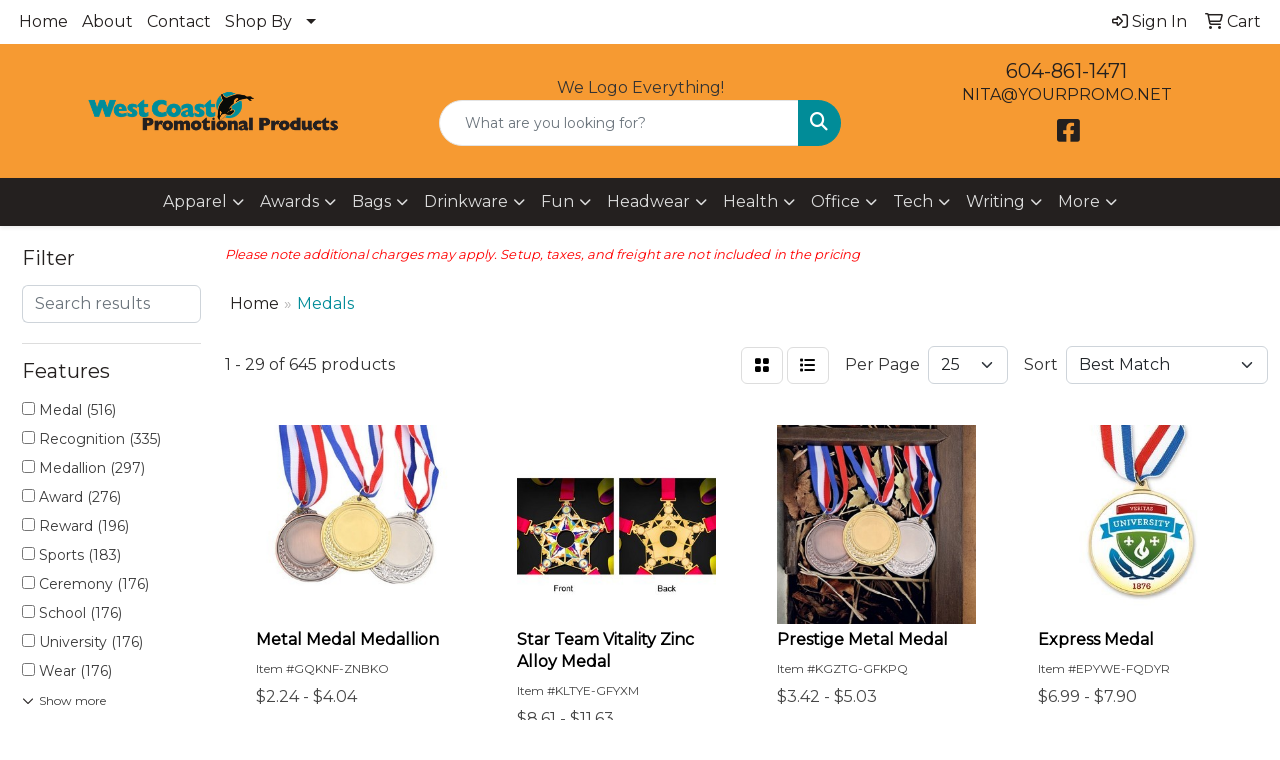

--- FILE ---
content_type: text/html
request_url: https://www.yourpromo.ca/ws/ws.dll/StartSrch?UID=98080&WENavID=20886076
body_size: 13382
content:
<!DOCTYPE html>
<html lang="en"><head>
<meta charset="utf-8">
<meta http-equiv="X-UA-Compatible" content="IE=edge">
<meta name="viewport" content="width=device-width, initial-scale=1">
<!-- The above 3 meta tags *must* come first in the head; any other head content must come *after* these tags -->


<link href="/distsite/styles/8/css/bootstrap.min.css" rel="stylesheet" />
<link href="https://fonts.googleapis.com/css?family=Open+Sans:400,600|Oswald:400,600" rel="stylesheet">
<link href="/distsite/styles/8/css/owl.carousel.min.css" rel="stylesheet">
<link href="/distsite/styles/8/css/nouislider.css" rel="stylesheet">
<!--<link href="/distsite/styles/8/css/menu.css" rel="stylesheet"/>-->
<link href="/distsite/styles/8/css/flexslider.css" rel="stylesheet">
<link href="/distsite/styles/8/css/all.min.css" rel="stylesheet">
<link href="/distsite/styles/8/css/slick/slick.css" rel="stylesheet"/>
<link href="/distsite/styles/8/css/lightbox/lightbox.css" rel="stylesheet"  />
<link href="/distsite/styles/8/css/yamm.css" rel="stylesheet" />
<!-- Custom styles for this theme -->
<link href="/we/we.dll/StyleSheet?UN=98080&Type=WETheme&TS=C45244.4754513889" rel="stylesheet">
<!-- Custom styles for this theme -->
<link href="/we/we.dll/StyleSheet?UN=98080&Type=WETheme-PS&TS=C45244.4754513889" rel="stylesheet">
<style>
body {color: #333 !important;}
#header-inner > div > div {align-items: center !important;}
.header-eight #logo img {margin-top: 0;}

#featured-collection-4 {background: #fff;}

@media (min-width: 768px) {
#header-inner { padding: 15px 0px}
}

@media (min-width: 992px) {
.carousel-item {height: 550px;}
}
</style>

<!-- HTML5 shim and Respond.js for IE8 support of HTML5 elements and media queries -->
<!--[if lt IE 9]>
      <script src="https://oss.maxcdn.com/html5shiv/3.7.3/html5shiv.min.js"></script>
      <script src="https://oss.maxcdn.com/respond/1.4.2/respond.min.js"></script>
    <![endif]-->

</head>

<body style="background:#fff;">


  <!-- Slide-Out Menu -->
  <div id="filter-menu" class="filter-menu">
    <button id="close-menu" class="btn-close"></button>
    <div class="menu-content">
      
<aside class="filter-sidebar">



<div class="filter-section first">
	<h2>Filter</h2>
	 <div class="input-group mb-3">
	 <input type="text" style="border-right:0;" placeholder="Search results" class="form-control text-search-within-results" name="SearchWithinResults" value="" maxlength="100" onkeyup="HandleTextFilter(event);">
	  <label class="input-group-text" style="background-color:#fff;"><a  style="display:none;" href="javascript:void(0);" class="remove-filter" data-toggle="tooltip" title="Clear" onclick="ClearTextFilter();"><i class="far fa-times" aria-hidden="true"></i> <span class="fa-sr-only">x</span></a></label>
	</div>
</div>

<a href="javascript:void(0);" class="clear-filters"  style="display:none;" onclick="ClearDrillDown();">Clear all filters</a>

<div class="filter-section"  style="display:none;">
	<h2>Categories</h2>

	<div class="filter-list">

	 

		<!-- wrapper for more filters -->
        <div class="show-filter">

		</div><!-- showfilters -->

	</div>

		<a href="#" class="show-more"  style="display:none;" >Show more</a>
</div>


<div class="filter-section" >
	<h2>Features</h2>

		<div class="filter-list">

	  		<div class="checkbox"><label><input class="filtercheckbox" type="checkbox" name="2|Medal" ><span> Medal (516)</span></label></div><div class="checkbox"><label><input class="filtercheckbox" type="checkbox" name="2|Recognition" ><span> Recognition (335)</span></label></div><div class="checkbox"><label><input class="filtercheckbox" type="checkbox" name="2|Medallion" ><span> Medallion (297)</span></label></div><div class="checkbox"><label><input class="filtercheckbox" type="checkbox" name="2|Award" ><span> Award (276)</span></label></div><div class="checkbox"><label><input class="filtercheckbox" type="checkbox" name="2|Reward" ><span> Reward (196)</span></label></div><div class="checkbox"><label><input class="filtercheckbox" type="checkbox" name="2|Sports" ><span> Sports (183)</span></label></div><div class="checkbox"><label><input class="filtercheckbox" type="checkbox" name="2|Ceremony" ><span> Ceremony (176)</span></label></div><div class="checkbox"><label><input class="filtercheckbox" type="checkbox" name="2|School" ><span> School (176)</span></label></div><div class="checkbox"><label><input class="filtercheckbox" type="checkbox" name="2|University" ><span> University (176)</span></label></div><div class="checkbox"><label><input class="filtercheckbox" type="checkbox" name="2|Wear" ><span> Wear (176)</span></label></div><div class="show-filter"><div class="checkbox"><label><input class="filtercheckbox" type="checkbox" name="2|Conference" ><span> Conference (175)</span></label></div><div class="checkbox"><label><input class="filtercheckbox" type="checkbox" name="2|Round" ><span> Round (136)</span></label></div><div class="checkbox"><label><input class="filtercheckbox" type="checkbox" name="2|Circle" ><span> Circle (95)</span></label></div><div class="checkbox"><label><input class="filtercheckbox" type="checkbox" name="2|Shiny" ><span> Shiny (93)</span></label></div><div class="checkbox"><label><input class="filtercheckbox" type="checkbox" name="2|Achievement" ><span> Achievement (91)</span></label></div><div class="checkbox"><label><input class="filtercheckbox" type="checkbox" name="2|Metal" ><span> Metal (91)</span></label></div><div class="checkbox"><label><input class="filtercheckbox" type="checkbox" name="2|Circular" ><span> Circular (90)</span></label></div><div class="checkbox"><label><input class="filtercheckbox" type="checkbox" name="2|Printed medals" ><span> Printed medals (89)</span></label></div><div class="checkbox"><label><input class="filtercheckbox" type="checkbox" name="2|Custom medal" ><span> Custom medal (85)</span></label></div><div class="checkbox"><label><input class="filtercheckbox" type="checkbox" name="2|Antique" ><span> Antique (76)</span></label></div><div class="checkbox"><label><input class="filtercheckbox" type="checkbox" name="2|Honor" ><span> Honor (76)</span></label></div><div class="checkbox"><label><input class="filtercheckbox" type="checkbox" name="2|Victory" ><span> Victory (72)</span></label></div><div class="checkbox"><label><input class="filtercheckbox" type="checkbox" name="2|Lead free" ><span> Lead free (69)</span></label></div><div class="checkbox"><label><input class="filtercheckbox" type="checkbox" name="2|Custom" ><span> Custom (65)</span></label></div><div class="checkbox"><label><input class="filtercheckbox" type="checkbox" name="2|Championship" ><span> Championship (63)</span></label></div><div class="checkbox"><label><input class="filtercheckbox" type="checkbox" name="2|Commemorative" ><span> Commemorative (60)</span></label></div><div class="checkbox"><label><input class="filtercheckbox" type="checkbox" name="2|Award medal" ><span> Award medal (57)</span></label></div><div class="checkbox"><label><input class="filtercheckbox" type="checkbox" name="2|Employee recognition" ><span> Employee recognition (57)</span></label></div><div class="checkbox"><label><input class="filtercheckbox" type="checkbox" name="2|Neck ribbon" ><span> Neck ribbon (57)</span></label></div><div class="checkbox"><label><input class="filtercheckbox" type="checkbox" name="2|Sporting event" ><span> Sporting event (57)</span></label></div><div class="checkbox"><label><input class="filtercheckbox" type="checkbox" name="2|Awards medals" ><span> Awards medals (53)</span></label></div><div class="checkbox"><label><input class="filtercheckbox" type="checkbox" name="2|Custom medallions" ><span> Custom medallions (53)</span></label></div><div class="checkbox"><label><input class="filtercheckbox" type="checkbox" name="2|Die struck" ><span> Die struck (52)</span></label></div><div class="checkbox"><label><input class="filtercheckbox" type="checkbox" name="2|Soft enamel" ><span> Soft enamel (52)</span></label></div><div class="checkbox"><label><input class="filtercheckbox" type="checkbox" name="2|Commemorative medal" ><span> Commemorative medal (50)</span></label></div><div class="checkbox"><label><input class="filtercheckbox" type="checkbox" name="2|Race" ><span> Race (49)</span></label></div><div class="checkbox"><label><input class="filtercheckbox" type="checkbox" name="2|Award ceremony" ><span> Award ceremony (48)</span></label></div><div class="checkbox"><label><input class="filtercheckbox" type="checkbox" name="2|Custom shape" ><span> Custom shape (48)</span></label></div><div class="checkbox"><label><input class="filtercheckbox" type="checkbox" name="2|Personalized medal" ><span> Personalized medal (48)</span></label></div><div class="checkbox"><label><input class="filtercheckbox" type="checkbox" name="2|Sports medal" ><span> Sports medal (48)</span></label></div><div class="checkbox"><label><input class="filtercheckbox" type="checkbox" name="2|Academic" ><span> Academic (47)</span></label></div><div class="checkbox"><label><input class="filtercheckbox" type="checkbox" name="2|Gold" ><span> Gold (47)</span></label></div><div class="checkbox"><label><input class="filtercheckbox" type="checkbox" name="2|Shiny finish" ><span> Shiny finish (47)</span></label></div><div class="checkbox"><label><input class="filtercheckbox" type="checkbox" name="2|Silver" ><span> Silver (47)</span></label></div><div class="checkbox"><label><input class="filtercheckbox" type="checkbox" name="2|Domestic" ><span> Domestic (43)</span></label></div><div class="checkbox"><label><input class="filtercheckbox" type="checkbox" name="2|Awesome medal" ><span> Awesome medal (42)</span></label></div><div class="checkbox"><label><input class="filtercheckbox" type="checkbox" name="2|Copper" ><span> Copper (42)</span></label></div><div class="checkbox"><label><input class="filtercheckbox" type="checkbox" name="2|Customized" ><span> Customized (42)</span></label></div><div class="checkbox"><label><input class="filtercheckbox" type="checkbox" name="2|Die cast" ><span> Die cast (42)</span></label></div><div class="checkbox"><label><input class="filtercheckbox" type="checkbox" name="2|Die stuck" ><span> Die stuck (42)</span></label></div></div>

			<!-- wrapper for more filters -->
			<div class="show-filter">

			</div><!-- showfilters -->
 		</div>
		<a href="#" class="show-more"  >Show more</a>


</div>


<div class="filter-section" >
	<h2>Colours</h2>

		<div class="filter-list">

		  	<div class="checkbox"><label><input class="filtercheckbox" type="checkbox" name="1|Antique brass" ><span> Antique brass (217)</span></label></div><div class="checkbox"><label><input class="filtercheckbox" type="checkbox" name="1|Gold" ><span> Gold (160)</span></label></div><div class="checkbox"><label><input class="filtercheckbox" type="checkbox" name="1|Shiny copper" ><span> Shiny copper (151)</span></label></div><div class="checkbox"><label><input class="filtercheckbox" type="checkbox" name="1|Antique silver" ><span> Antique silver (148)</span></label></div><div class="checkbox"><label><input class="filtercheckbox" type="checkbox" name="1|Antique gold" ><span> Antique gold (141)</span></label></div><div class="checkbox"><label><input class="filtercheckbox" type="checkbox" name="1|Shiny silver" ><span> Shiny silver (131)</span></label></div><div class="checkbox"><label><input class="filtercheckbox" type="checkbox" name="1|Silver" ><span> Silver (130)</span></label></div><div class="checkbox"><label><input class="filtercheckbox" type="checkbox" name="1|Shiny gold" ><span> Shiny gold (123)</span></label></div><div class="checkbox"><label><input class="filtercheckbox" type="checkbox" name="1|Bronze" ><span> Bronze (120)</span></label></div><div class="checkbox"><label><input class="filtercheckbox" type="checkbox" name="1|Antique copper" ><span> Antique copper (102)</span></label></div><div class="show-filter"><div class="checkbox"><label><input class="filtercheckbox" type="checkbox" name="1|Various" ><span> Various (67)</span></label></div><div class="checkbox"><label><input class="filtercheckbox" type="checkbox" name="1|Antique bronze" ><span> Antique bronze (64)</span></label></div><div class="checkbox"><label><input class="filtercheckbox" type="checkbox" name="1|Copper" ><span> Copper (48)</span></label></div><div class="checkbox"><label><input class="filtercheckbox" type="checkbox" name="1|Black nickel" ><span> Black nickel (47)</span></label></div><div class="checkbox"><label><input class="filtercheckbox" type="checkbox" name="1|Bright copper" ><span> Bright copper (45)</span></label></div><div class="checkbox"><label><input class="filtercheckbox" type="checkbox" name="1|Bright gold" ><span> Bright gold (45)</span></label></div><div class="checkbox"><label><input class="filtercheckbox" type="checkbox" name="1|Bright silver" ><span> Bright silver (45)</span></label></div><div class="checkbox"><label><input class="filtercheckbox" type="checkbox" name="1|Nickel" ><span> Nickel (44)</span></label></div><div class="checkbox"><label><input class="filtercheckbox" type="checkbox" name="1|Antique bronze/copper" ><span> Antique bronze/copper (41)</span></label></div><div class="checkbox"><label><input class="filtercheckbox" type="checkbox" name="1|Antiqued silver" ><span> Antiqued silver (41)</span></label></div><div class="checkbox"><label><input class="filtercheckbox" type="checkbox" name="1|Gunmetal gray" ><span> Gunmetal gray (35)</span></label></div><div class="checkbox"><label><input class="filtercheckbox" type="checkbox" name="1|Black nickel/gunmetal" ><span> Black nickel/gunmetal (28)</span></label></div><div class="checkbox"><label><input class="filtercheckbox" type="checkbox" name="1|Bronze/copper" ><span> Bronze/copper (28)</span></label></div><div class="checkbox"><label><input class="filtercheckbox" type="checkbox" name="1|Nickel/silver" ><span> Nickel/silver (28)</span></label></div><div class="checkbox"><label><input class="filtercheckbox" type="checkbox" name="1|Shiny brass" ><span> Shiny brass (22)</span></label></div><div class="checkbox"><label><input class="filtercheckbox" type="checkbox" name="1|Shiny nickel" ><span> Shiny nickel (22)</span></label></div><div class="checkbox"><label><input class="filtercheckbox" type="checkbox" name="1|Brass" ><span> Brass (21)</span></label></div><div class="checkbox"><label><input class="filtercheckbox" type="checkbox" name="1|Brushed antique pewter" ><span> Brushed antique pewter (19)</span></label></div><div class="checkbox"><label><input class="filtercheckbox" type="checkbox" name="1|Antique pewter" ><span> Antique pewter (15)</span></label></div><div class="checkbox"><label><input class="filtercheckbox" type="checkbox" name="1|Translucent/bronze" ><span> Translucent/bronze (15)</span></label></div><div class="checkbox"><label><input class="filtercheckbox" type="checkbox" name="1|Translucent/gold" ><span> Translucent/gold (15)</span></label></div><div class="checkbox"><label><input class="filtercheckbox" type="checkbox" name="1|Translucent/silver" ><span> Translucent/silver (15)</span></label></div><div class="checkbox"><label><input class="filtercheckbox" type="checkbox" name="1|Pewter" ><span> Pewter (14)</span></label></div><div class="checkbox"><label><input class="filtercheckbox" type="checkbox" name="1|Antique nickel" ><span> Antique nickel (13)</span></label></div><div class="checkbox"><label><input class="filtercheckbox" type="checkbox" name="1|Black" ><span> Black (13)</span></label></div><div class="checkbox"><label><input class="filtercheckbox" type="checkbox" name="1|Brushed antique brass" ><span> Brushed antique brass (12)</span></label></div><div class="checkbox"><label><input class="filtercheckbox" type="checkbox" name="1|Brushed antique copper" ><span> Brushed antique copper (12)</span></label></div><div class="checkbox"><label><input class="filtercheckbox" type="checkbox" name="1|Bright brass" ><span> Bright brass (9)</span></label></div><div class="checkbox"><label><input class="filtercheckbox" type="checkbox" name="1|Wood brown" ><span> Wood brown (9)</span></label></div><div class="checkbox"><label><input class="filtercheckbox" type="checkbox" name="1|Black plated" ><span> Black plated (8)</span></label></div><div class="checkbox"><label><input class="filtercheckbox" type="checkbox" name="1|Solid pewter" ><span> Solid pewter (7)</span></label></div><div class="checkbox"><label><input class="filtercheckbox" type="checkbox" name="1|Copper/black nickel" ><span> Copper/black nickel (6)</span></label></div><div class="checkbox"><label><input class="filtercheckbox" type="checkbox" name="1|Gold/nickel silver" ><span> Gold/nickel silver (6)</span></label></div><div class="checkbox"><label><input class="filtercheckbox" type="checkbox" name="1|Blue" ><span> Blue (4)</span></label></div><div class="checkbox"><label><input class="filtercheckbox" type="checkbox" name="1|Black nickel/various" ><span> Black nickel/various (3)</span></label></div><div class="checkbox"><label><input class="filtercheckbox" type="checkbox" name="1|Copper/various" ><span> Copper/various (3)</span></label></div><div class="checkbox"><label><input class="filtercheckbox" type="checkbox" name="1|Eco-friendly green" ><span> Eco-friendly green (3)</span></label></div><div class="checkbox"><label><input class="filtercheckbox" type="checkbox" name="1|Nickel/various" ><span> Nickel/various (3)</span></label></div><div class="checkbox"><label><input class="filtercheckbox" type="checkbox" name="1|Orange" ><span> Orange (3)</span></label></div><div class="checkbox"><label><input class="filtercheckbox" type="checkbox" name="1|Red" ><span> Red (3)</span></label></div></div>


			<!-- wrapper for more filters -->
			<div class="show-filter">

			</div><!-- showfilters -->

		  </div>

		<a href="#" class="show-more"  >Show more</a>
</div>


<div class="filter-section"  >
	<h2>Price Range</h2>
	<div class="filter-price-wrap">
		<div class="filter-price-inner">
			<div class="input-group">
				<span class="input-group-text input-group-text-white">$</span>
				<input type="text" class="form-control form-control-sm filter-min-prices" name="min-prices" value="" placeholder="Min" onkeyup="HandlePriceFilter(event);">
			</div>
			<div class="input-group">
				<span class="input-group-text input-group-text-white">$</span>
				<input type="text" class="form-control form-control-sm filter-max-prices" name="max-prices" value="" placeholder="Max" onkeyup="HandlePriceFilter(event);">
			</div>
		</div>
		<a href="javascript:void(0)" onclick="SetPriceFilter();" ><i class="fa-solid fa-chevron-right"></i></a>
	</div>
</div>

<div class="filter-section"   >
	<h2>Quantity</h2>
	<div class="filter-price-wrap mb-2">
		<input type="text" class="form-control form-control-sm filter-quantity" value="" placeholder="Qty" onkeyup="HandleQuantityFilter(event);">
		<a href="javascript:void(0)" onclick="SetQuantityFilter();"><i class="fa-solid fa-chevron-right"></i></a>
	</div>
</div>




	</aside>

    </div>
</div>




	<div class="container-fluid">
		<div class="row">

			<div class="col-md-3 col-lg-2">
        <div class="d-none d-md-block">
          <div id="desktop-filter">
            
<aside class="filter-sidebar">



<div class="filter-section first">
	<h2>Filter</h2>
	 <div class="input-group mb-3">
	 <input type="text" style="border-right:0;" placeholder="Search results" class="form-control text-search-within-results" name="SearchWithinResults" value="" maxlength="100" onkeyup="HandleTextFilter(event);">
	  <label class="input-group-text" style="background-color:#fff;"><a  style="display:none;" href="javascript:void(0);" class="remove-filter" data-toggle="tooltip" title="Clear" onclick="ClearTextFilter();"><i class="far fa-times" aria-hidden="true"></i> <span class="fa-sr-only">x</span></a></label>
	</div>
</div>

<a href="javascript:void(0);" class="clear-filters"  style="display:none;" onclick="ClearDrillDown();">Clear all filters</a>

<div class="filter-section"  style="display:none;">
	<h2>Categories</h2>

	<div class="filter-list">

	 

		<!-- wrapper for more filters -->
        <div class="show-filter">

		</div><!-- showfilters -->

	</div>

		<a href="#" class="show-more"  style="display:none;" >Show more</a>
</div>


<div class="filter-section" >
	<h2>Features</h2>

		<div class="filter-list">

	  		<div class="checkbox"><label><input class="filtercheckbox" type="checkbox" name="2|Medal" ><span> Medal (516)</span></label></div><div class="checkbox"><label><input class="filtercheckbox" type="checkbox" name="2|Recognition" ><span> Recognition (335)</span></label></div><div class="checkbox"><label><input class="filtercheckbox" type="checkbox" name="2|Medallion" ><span> Medallion (297)</span></label></div><div class="checkbox"><label><input class="filtercheckbox" type="checkbox" name="2|Award" ><span> Award (276)</span></label></div><div class="checkbox"><label><input class="filtercheckbox" type="checkbox" name="2|Reward" ><span> Reward (196)</span></label></div><div class="checkbox"><label><input class="filtercheckbox" type="checkbox" name="2|Sports" ><span> Sports (183)</span></label></div><div class="checkbox"><label><input class="filtercheckbox" type="checkbox" name="2|Ceremony" ><span> Ceremony (176)</span></label></div><div class="checkbox"><label><input class="filtercheckbox" type="checkbox" name="2|School" ><span> School (176)</span></label></div><div class="checkbox"><label><input class="filtercheckbox" type="checkbox" name="2|University" ><span> University (176)</span></label></div><div class="checkbox"><label><input class="filtercheckbox" type="checkbox" name="2|Wear" ><span> Wear (176)</span></label></div><div class="show-filter"><div class="checkbox"><label><input class="filtercheckbox" type="checkbox" name="2|Conference" ><span> Conference (175)</span></label></div><div class="checkbox"><label><input class="filtercheckbox" type="checkbox" name="2|Round" ><span> Round (136)</span></label></div><div class="checkbox"><label><input class="filtercheckbox" type="checkbox" name="2|Circle" ><span> Circle (95)</span></label></div><div class="checkbox"><label><input class="filtercheckbox" type="checkbox" name="2|Shiny" ><span> Shiny (93)</span></label></div><div class="checkbox"><label><input class="filtercheckbox" type="checkbox" name="2|Achievement" ><span> Achievement (91)</span></label></div><div class="checkbox"><label><input class="filtercheckbox" type="checkbox" name="2|Metal" ><span> Metal (91)</span></label></div><div class="checkbox"><label><input class="filtercheckbox" type="checkbox" name="2|Circular" ><span> Circular (90)</span></label></div><div class="checkbox"><label><input class="filtercheckbox" type="checkbox" name="2|Printed medals" ><span> Printed medals (89)</span></label></div><div class="checkbox"><label><input class="filtercheckbox" type="checkbox" name="2|Custom medal" ><span> Custom medal (85)</span></label></div><div class="checkbox"><label><input class="filtercheckbox" type="checkbox" name="2|Antique" ><span> Antique (76)</span></label></div><div class="checkbox"><label><input class="filtercheckbox" type="checkbox" name="2|Honor" ><span> Honor (76)</span></label></div><div class="checkbox"><label><input class="filtercheckbox" type="checkbox" name="2|Victory" ><span> Victory (72)</span></label></div><div class="checkbox"><label><input class="filtercheckbox" type="checkbox" name="2|Lead free" ><span> Lead free (69)</span></label></div><div class="checkbox"><label><input class="filtercheckbox" type="checkbox" name="2|Custom" ><span> Custom (65)</span></label></div><div class="checkbox"><label><input class="filtercheckbox" type="checkbox" name="2|Championship" ><span> Championship (63)</span></label></div><div class="checkbox"><label><input class="filtercheckbox" type="checkbox" name="2|Commemorative" ><span> Commemorative (60)</span></label></div><div class="checkbox"><label><input class="filtercheckbox" type="checkbox" name="2|Award medal" ><span> Award medal (57)</span></label></div><div class="checkbox"><label><input class="filtercheckbox" type="checkbox" name="2|Employee recognition" ><span> Employee recognition (57)</span></label></div><div class="checkbox"><label><input class="filtercheckbox" type="checkbox" name="2|Neck ribbon" ><span> Neck ribbon (57)</span></label></div><div class="checkbox"><label><input class="filtercheckbox" type="checkbox" name="2|Sporting event" ><span> Sporting event (57)</span></label></div><div class="checkbox"><label><input class="filtercheckbox" type="checkbox" name="2|Awards medals" ><span> Awards medals (53)</span></label></div><div class="checkbox"><label><input class="filtercheckbox" type="checkbox" name="2|Custom medallions" ><span> Custom medallions (53)</span></label></div><div class="checkbox"><label><input class="filtercheckbox" type="checkbox" name="2|Die struck" ><span> Die struck (52)</span></label></div><div class="checkbox"><label><input class="filtercheckbox" type="checkbox" name="2|Soft enamel" ><span> Soft enamel (52)</span></label></div><div class="checkbox"><label><input class="filtercheckbox" type="checkbox" name="2|Commemorative medal" ><span> Commemorative medal (50)</span></label></div><div class="checkbox"><label><input class="filtercheckbox" type="checkbox" name="2|Race" ><span> Race (49)</span></label></div><div class="checkbox"><label><input class="filtercheckbox" type="checkbox" name="2|Award ceremony" ><span> Award ceremony (48)</span></label></div><div class="checkbox"><label><input class="filtercheckbox" type="checkbox" name="2|Custom shape" ><span> Custom shape (48)</span></label></div><div class="checkbox"><label><input class="filtercheckbox" type="checkbox" name="2|Personalized medal" ><span> Personalized medal (48)</span></label></div><div class="checkbox"><label><input class="filtercheckbox" type="checkbox" name="2|Sports medal" ><span> Sports medal (48)</span></label></div><div class="checkbox"><label><input class="filtercheckbox" type="checkbox" name="2|Academic" ><span> Academic (47)</span></label></div><div class="checkbox"><label><input class="filtercheckbox" type="checkbox" name="2|Gold" ><span> Gold (47)</span></label></div><div class="checkbox"><label><input class="filtercheckbox" type="checkbox" name="2|Shiny finish" ><span> Shiny finish (47)</span></label></div><div class="checkbox"><label><input class="filtercheckbox" type="checkbox" name="2|Silver" ><span> Silver (47)</span></label></div><div class="checkbox"><label><input class="filtercheckbox" type="checkbox" name="2|Domestic" ><span> Domestic (43)</span></label></div><div class="checkbox"><label><input class="filtercheckbox" type="checkbox" name="2|Awesome medal" ><span> Awesome medal (42)</span></label></div><div class="checkbox"><label><input class="filtercheckbox" type="checkbox" name="2|Copper" ><span> Copper (42)</span></label></div><div class="checkbox"><label><input class="filtercheckbox" type="checkbox" name="2|Customized" ><span> Customized (42)</span></label></div><div class="checkbox"><label><input class="filtercheckbox" type="checkbox" name="2|Die cast" ><span> Die cast (42)</span></label></div><div class="checkbox"><label><input class="filtercheckbox" type="checkbox" name="2|Die stuck" ><span> Die stuck (42)</span></label></div></div>

			<!-- wrapper for more filters -->
			<div class="show-filter">

			</div><!-- showfilters -->
 		</div>
		<a href="#" class="show-more"  >Show more</a>


</div>


<div class="filter-section" >
	<h2>Colours</h2>

		<div class="filter-list">

		  	<div class="checkbox"><label><input class="filtercheckbox" type="checkbox" name="1|Antique brass" ><span> Antique brass (217)</span></label></div><div class="checkbox"><label><input class="filtercheckbox" type="checkbox" name="1|Gold" ><span> Gold (160)</span></label></div><div class="checkbox"><label><input class="filtercheckbox" type="checkbox" name="1|Shiny copper" ><span> Shiny copper (151)</span></label></div><div class="checkbox"><label><input class="filtercheckbox" type="checkbox" name="1|Antique silver" ><span> Antique silver (148)</span></label></div><div class="checkbox"><label><input class="filtercheckbox" type="checkbox" name="1|Antique gold" ><span> Antique gold (141)</span></label></div><div class="checkbox"><label><input class="filtercheckbox" type="checkbox" name="1|Shiny silver" ><span> Shiny silver (131)</span></label></div><div class="checkbox"><label><input class="filtercheckbox" type="checkbox" name="1|Silver" ><span> Silver (130)</span></label></div><div class="checkbox"><label><input class="filtercheckbox" type="checkbox" name="1|Shiny gold" ><span> Shiny gold (123)</span></label></div><div class="checkbox"><label><input class="filtercheckbox" type="checkbox" name="1|Bronze" ><span> Bronze (120)</span></label></div><div class="checkbox"><label><input class="filtercheckbox" type="checkbox" name="1|Antique copper" ><span> Antique copper (102)</span></label></div><div class="show-filter"><div class="checkbox"><label><input class="filtercheckbox" type="checkbox" name="1|Various" ><span> Various (67)</span></label></div><div class="checkbox"><label><input class="filtercheckbox" type="checkbox" name="1|Antique bronze" ><span> Antique bronze (64)</span></label></div><div class="checkbox"><label><input class="filtercheckbox" type="checkbox" name="1|Copper" ><span> Copper (48)</span></label></div><div class="checkbox"><label><input class="filtercheckbox" type="checkbox" name="1|Black nickel" ><span> Black nickel (47)</span></label></div><div class="checkbox"><label><input class="filtercheckbox" type="checkbox" name="1|Bright copper" ><span> Bright copper (45)</span></label></div><div class="checkbox"><label><input class="filtercheckbox" type="checkbox" name="1|Bright gold" ><span> Bright gold (45)</span></label></div><div class="checkbox"><label><input class="filtercheckbox" type="checkbox" name="1|Bright silver" ><span> Bright silver (45)</span></label></div><div class="checkbox"><label><input class="filtercheckbox" type="checkbox" name="1|Nickel" ><span> Nickel (44)</span></label></div><div class="checkbox"><label><input class="filtercheckbox" type="checkbox" name="1|Antique bronze/copper" ><span> Antique bronze/copper (41)</span></label></div><div class="checkbox"><label><input class="filtercheckbox" type="checkbox" name="1|Antiqued silver" ><span> Antiqued silver (41)</span></label></div><div class="checkbox"><label><input class="filtercheckbox" type="checkbox" name="1|Gunmetal gray" ><span> Gunmetal gray (35)</span></label></div><div class="checkbox"><label><input class="filtercheckbox" type="checkbox" name="1|Black nickel/gunmetal" ><span> Black nickel/gunmetal (28)</span></label></div><div class="checkbox"><label><input class="filtercheckbox" type="checkbox" name="1|Bronze/copper" ><span> Bronze/copper (28)</span></label></div><div class="checkbox"><label><input class="filtercheckbox" type="checkbox" name="1|Nickel/silver" ><span> Nickel/silver (28)</span></label></div><div class="checkbox"><label><input class="filtercheckbox" type="checkbox" name="1|Shiny brass" ><span> Shiny brass (22)</span></label></div><div class="checkbox"><label><input class="filtercheckbox" type="checkbox" name="1|Shiny nickel" ><span> Shiny nickel (22)</span></label></div><div class="checkbox"><label><input class="filtercheckbox" type="checkbox" name="1|Brass" ><span> Brass (21)</span></label></div><div class="checkbox"><label><input class="filtercheckbox" type="checkbox" name="1|Brushed antique pewter" ><span> Brushed antique pewter (19)</span></label></div><div class="checkbox"><label><input class="filtercheckbox" type="checkbox" name="1|Antique pewter" ><span> Antique pewter (15)</span></label></div><div class="checkbox"><label><input class="filtercheckbox" type="checkbox" name="1|Translucent/bronze" ><span> Translucent/bronze (15)</span></label></div><div class="checkbox"><label><input class="filtercheckbox" type="checkbox" name="1|Translucent/gold" ><span> Translucent/gold (15)</span></label></div><div class="checkbox"><label><input class="filtercheckbox" type="checkbox" name="1|Translucent/silver" ><span> Translucent/silver (15)</span></label></div><div class="checkbox"><label><input class="filtercheckbox" type="checkbox" name="1|Pewter" ><span> Pewter (14)</span></label></div><div class="checkbox"><label><input class="filtercheckbox" type="checkbox" name="1|Antique nickel" ><span> Antique nickel (13)</span></label></div><div class="checkbox"><label><input class="filtercheckbox" type="checkbox" name="1|Black" ><span> Black (13)</span></label></div><div class="checkbox"><label><input class="filtercheckbox" type="checkbox" name="1|Brushed antique brass" ><span> Brushed antique brass (12)</span></label></div><div class="checkbox"><label><input class="filtercheckbox" type="checkbox" name="1|Brushed antique copper" ><span> Brushed antique copper (12)</span></label></div><div class="checkbox"><label><input class="filtercheckbox" type="checkbox" name="1|Bright brass" ><span> Bright brass (9)</span></label></div><div class="checkbox"><label><input class="filtercheckbox" type="checkbox" name="1|Wood brown" ><span> Wood brown (9)</span></label></div><div class="checkbox"><label><input class="filtercheckbox" type="checkbox" name="1|Black plated" ><span> Black plated (8)</span></label></div><div class="checkbox"><label><input class="filtercheckbox" type="checkbox" name="1|Solid pewter" ><span> Solid pewter (7)</span></label></div><div class="checkbox"><label><input class="filtercheckbox" type="checkbox" name="1|Copper/black nickel" ><span> Copper/black nickel (6)</span></label></div><div class="checkbox"><label><input class="filtercheckbox" type="checkbox" name="1|Gold/nickel silver" ><span> Gold/nickel silver (6)</span></label></div><div class="checkbox"><label><input class="filtercheckbox" type="checkbox" name="1|Blue" ><span> Blue (4)</span></label></div><div class="checkbox"><label><input class="filtercheckbox" type="checkbox" name="1|Black nickel/various" ><span> Black nickel/various (3)</span></label></div><div class="checkbox"><label><input class="filtercheckbox" type="checkbox" name="1|Copper/various" ><span> Copper/various (3)</span></label></div><div class="checkbox"><label><input class="filtercheckbox" type="checkbox" name="1|Eco-friendly green" ><span> Eco-friendly green (3)</span></label></div><div class="checkbox"><label><input class="filtercheckbox" type="checkbox" name="1|Nickel/various" ><span> Nickel/various (3)</span></label></div><div class="checkbox"><label><input class="filtercheckbox" type="checkbox" name="1|Orange" ><span> Orange (3)</span></label></div><div class="checkbox"><label><input class="filtercheckbox" type="checkbox" name="1|Red" ><span> Red (3)</span></label></div></div>


			<!-- wrapper for more filters -->
			<div class="show-filter">

			</div><!-- showfilters -->

		  </div>

		<a href="#" class="show-more"  >Show more</a>
</div>


<div class="filter-section"  >
	<h2>Price Range</h2>
	<div class="filter-price-wrap">
		<div class="filter-price-inner">
			<div class="input-group">
				<span class="input-group-text input-group-text-white">$</span>
				<input type="text" class="form-control form-control-sm filter-min-prices" name="min-prices" value="" placeholder="Min" onkeyup="HandlePriceFilter(event);">
			</div>
			<div class="input-group">
				<span class="input-group-text input-group-text-white">$</span>
				<input type="text" class="form-control form-control-sm filter-max-prices" name="max-prices" value="" placeholder="Max" onkeyup="HandlePriceFilter(event);">
			</div>
		</div>
		<a href="javascript:void(0)" onclick="SetPriceFilter();" ><i class="fa-solid fa-chevron-right"></i></a>
	</div>
</div>

<div class="filter-section"   >
	<h2>Quantity</h2>
	<div class="filter-price-wrap mb-2">
		<input type="text" class="form-control form-control-sm filter-quantity" value="" placeholder="Qty" onkeyup="HandleQuantityFilter(event);">
		<a href="javascript:void(0)" onclick="SetQuantityFilter();"><i class="fa-solid fa-chevron-right"></i></a>
	</div>
</div>




	</aside>

          </div>
        </div>
			</div>

			<div class="col-md-9 col-lg-10">
				<p><font face="Montserrat" size="2"><p><span style="color: #ff0000;"><em>Please note additional charges may apply.&nbsp;<span style="font-variant-ligatures: none; letter-spacing: 0.1px; white-space-collapse: preserve;">Setup, taxes, and freight are not included in the pricing</span></em></span></p></font></p>

				<ol class="breadcrumb"  >
              		<li><a href="https://www.yourpromo.ca" target="_top">Home</a></li>
             	 	<li class="active">Medals</li>
            	</ol>




				<div id="product-list-controls">

				
						<div class="d-flex align-items-center justify-content-between">
							<div class="d-none d-md-block me-3">
								1 - 29 of  645 <span class="d-none d-lg-inline">products</span>
							</div>
					  
						  <!-- Right Aligned Controls -->
						  <div class="product-controls-right d-flex align-items-center">
       
              <button id="show-filter-button" class="btn btn-control d-block d-md-none"><i class="fa-solid fa-filter" aria-hidden="true"></i></button>

							
							<span class="me-3">
								<a href="/ws/ws.dll/StartSrch?UID=98080&WENavID=20886076&View=T&ST=26011415295424958276339155" class="btn btn-control grid" title="Change to Grid View"><i class="fa-solid fa-grid-2" aria-hidden="true"></i>  <span class="fa-sr-only">Grid</span></a>
								<a href="/ws/ws.dll/StartSrch?UID=98080&WENavID=20886076&View=L&ST=26011415295424958276339155" class="btn btn-control" title="Change to List View"><i class="fa-solid fa-list"></i> <span class="fa-sr-only">List</span></a>
							</span>
							
					  
							<!-- Number of Items Per Page -->
							<div class="me-2 d-none d-lg-block">
								<label>Per Page</label>
							</div>
							<div class="me-3 d-none d-md-block">
								<select class="form-select notranslate" onchange="GoToNewURL(this);" aria-label="Items per page">
									<option value="/ws/ws.dll/StartSrch?UID=98080&WENavID=20886076&ST=26011415295424958276339155&PPP=10" >10</option><option value="/ws/ws.dll/StartSrch?UID=98080&WENavID=20886076&ST=26011415295424958276339155&PPP=25" selected>25</option><option value="/ws/ws.dll/StartSrch?UID=98080&WENavID=20886076&ST=26011415295424958276339155&PPP=50" >50</option><option value="/ws/ws.dll/StartSrch?UID=98080&WENavID=20886076&ST=26011415295424958276339155&PPP=100" >100</option><option value="/ws/ws.dll/StartSrch?UID=98080&WENavID=20886076&ST=26011415295424958276339155&PPP=250" >250</option>
								
								</select>
							</div>
					  
							<!-- Sort By -->
							<div class="d-none d-lg-block me-2">
								<label>Sort</label>
							</div>
							<div>
								<select class="form-select" onchange="GoToNewURL(this);">
									<option value="/ws/ws.dll/StartSrch?UID=98080&WENavID=20886076&Sort=0" selected>Best Match</option><option value="/ws/ws.dll/StartSrch?UID=98080&WENavID=20886076&Sort=3">Most Popular</option><option value="/ws/ws.dll/StartSrch?UID=98080&WENavID=20886076&Sort=1">Price (Low to High)</option><option value="/ws/ws.dll/StartSrch?UID=98080&WENavID=20886076&Sort=2">Price (High to Low)</option>
								 </select>
							</div>
						  </div>
						</div>

			  </div>

				<!-- Product Results List -->
				<ul class="thumbnail-list"><a name="0" href="#" alt="Item 0"></a>
<li>
 <a href="https://www.yourpromo.ca/p/GQKNF-ZNBKO/metal-medal-medallion" target="_parent" alt="Metal Medal Medallion">
 <div class="pr-list-grid">
		<img class="img-responsive" src="/ws/ws.dll/QPic?SN=51602&P=987416583&I=0&PX=300" alt="Metal Medal Medallion">
		<p class="pr-name">Metal Medal Medallion</p>
		<div class="pr-meta-row">
			<div class="product-reviews"  style="display:none;">
				<div class="rating-stars">
				<i class="fa-solid fa-star-sharp" aria-hidden="true"></i><i class="fa-solid fa-star-sharp" aria-hidden="true"></i><i class="fa-solid fa-star-sharp" aria-hidden="true"></i><i class="fa-solid fa-star-sharp" aria-hidden="true"></i><i class="fa-solid fa-star-sharp" aria-hidden="true"></i>
				</div>
				<span class="rating-count">(0)</span>
			</div>
			
		</div>
		<p class="pr-number"  ><span class="notranslate">Item #GQKNF-ZNBKO</span></p>
		<p class="pr-price"  ><span class="notranslate">$2.24</span> - <span class="notranslate">$4.04</span></p>
 </div>
 </a>
</li>
<a name="1" href="#" alt="Item 1"></a>
<li>
 <a href="https://www.yourpromo.ca/p/KLTYE-GFYXM/star-team-vitality-zinc-alloy-medal" target="_parent" alt="Star Team Vitality Zinc Alloy Medal">
 <div class="pr-list-grid">
		<img class="img-responsive" src="/ws/ws.dll/QPic?SN=53290&P=748752411&I=0&PX=300" alt="Star Team Vitality Zinc Alloy Medal">
		<p class="pr-name">Star Team Vitality Zinc Alloy Medal</p>
		<div class="pr-meta-row">
			<div class="product-reviews"  style="display:none;">
				<div class="rating-stars">
				<i class="fa-solid fa-star-sharp" aria-hidden="true"></i><i class="fa-solid fa-star-sharp" aria-hidden="true"></i><i class="fa-solid fa-star-sharp" aria-hidden="true"></i><i class="fa-solid fa-star-sharp" aria-hidden="true"></i><i class="fa-solid fa-star-sharp" aria-hidden="true"></i>
				</div>
				<span class="rating-count">(0)</span>
			</div>
			
		</div>
		<p class="pr-number"  ><span class="notranslate">Item #KLTYE-GFYXM</span></p>
		<p class="pr-price"  ><span class="notranslate">$8.61</span> - <span class="notranslate">$11.63</span></p>
 </div>
 </a>
</li>
<a name="2" href="#" alt="Item 2"></a>
<li>
 <a href="https://www.yourpromo.ca/p/KGZTG-GFKPQ/prestige-metal-medal" target="_parent" alt="Prestige Metal Medal">
 <div class="pr-list-grid">
		<img class="img-responsive" src="/ws/ws.dll/QPic?SN=69161&P=988572615&I=0&PX=300" alt="Prestige Metal Medal">
		<p class="pr-name">Prestige Metal Medal</p>
		<div class="pr-meta-row">
			<div class="product-reviews"  style="display:none;">
				<div class="rating-stars">
				<i class="fa-solid fa-star-sharp" aria-hidden="true"></i><i class="fa-solid fa-star-sharp" aria-hidden="true"></i><i class="fa-solid fa-star-sharp" aria-hidden="true"></i><i class="fa-solid fa-star-sharp" aria-hidden="true"></i><i class="fa-solid fa-star-sharp" aria-hidden="true"></i>
				</div>
				<span class="rating-count">(0)</span>
			</div>
			
		</div>
		<p class="pr-number"  ><span class="notranslate">Item #KGZTG-GFKPQ</span></p>
		<p class="pr-price"  ><span class="notranslate">$3.42</span> - <span class="notranslate">$5.03</span></p>
 </div>
 </a>
</li>
<a name="3" href="#" alt="Item 3"></a>
<li>
 <a href="https://www.yourpromo.ca/p/EPYWE-FQDYR/express-medal" target="_parent" alt="Express Medal">
 <div class="pr-list-grid">
		<img class="img-responsive" src="/ws/ws.dll/QPic?SN=69574&P=944028426&I=0&PX=300" alt="Express Medal">
		<p class="pr-name">Express Medal</p>
		<div class="pr-meta-row">
			<div class="product-reviews"  style="display:none;">
				<div class="rating-stars">
				<i class="fa-solid fa-star-sharp" aria-hidden="true"></i><i class="fa-solid fa-star-sharp" aria-hidden="true"></i><i class="fa-solid fa-star-sharp" aria-hidden="true"></i><i class="fa-solid fa-star-sharp" aria-hidden="true"></i><i class="fa-solid fa-star-sharp" aria-hidden="true"></i>
				</div>
				<span class="rating-count">(0)</span>
			</div>
			
		</div>
		<p class="pr-number"  ><span class="notranslate">Item #EPYWE-FQDYR</span></p>
		<p class="pr-price"  ><span class="notranslate">$6.99</span> - <span class="notranslate">$7.90</span></p>
 </div>
 </a>
</li>
<a name="4" href="#" alt="Item 4"></a>
<li>
 <a href="https://www.yourpromo.ca/p/KWXDA-FWKSS/custom-3d-medals" target="_parent" alt="Custom 3D Medals">
 <div class="pr-list-grid">
		<img class="img-responsive" src="/ws/ws.dll/QPic?SN=50444&P=937922027&I=0&PX=300" alt="Custom 3D Medals">
		<p class="pr-name">Custom 3D Medals</p>
		<div class="pr-meta-row">
			<div class="product-reviews"  style="display:none;">
				<div class="rating-stars">
				<i class="fa-solid fa-star-sharp" aria-hidden="true"></i><i class="fa-solid fa-star-sharp" aria-hidden="true"></i><i class="fa-solid fa-star-sharp" aria-hidden="true"></i><i class="fa-solid fa-star-sharp" aria-hidden="true"></i><i class="fa-solid fa-star-sharp" aria-hidden="true"></i>
				</div>
				<span class="rating-count">(0)</span>
			</div>
			
		</div>
		<p class="pr-number"  ><span class="notranslate">Item #KWXDA-FWKSS</span></p>
		<p class="pr-price"  style="display:none;" ></p>
 </div>
 </a>
</li>
<a name="5" href="#" alt="Item 5"></a>
<li>
 <a href="https://www.yourpromo.ca/p/KLVGD-HDYGL/1-12-custom-die-struck-antique-medals" target="_parent" alt="1 1/2&quot; Custom Die Struck Antique Medals">
 <div class="pr-list-grid">
		<img class="img-responsive" src="/ws/ws.dll/QPic?SN=50444&P=574982300&I=0&PX=300" alt="1 1/2&quot; Custom Die Struck Antique Medals">
		<p class="pr-name">1 1/2&quot; Custom Die Struck Antique Medals</p>
		<div class="pr-meta-row">
			<div class="product-reviews"  style="display:none;">
				<div class="rating-stars">
				<i class="fa-solid fa-star-sharp" aria-hidden="true"></i><i class="fa-solid fa-star-sharp" aria-hidden="true"></i><i class="fa-solid fa-star-sharp" aria-hidden="true"></i><i class="fa-solid fa-star-sharp" aria-hidden="true"></i><i class="fa-solid fa-star-sharp" aria-hidden="true"></i>
				</div>
				<span class="rating-count">(0)</span>
			</div>
			
		</div>
		<p class="pr-number"  ><span class="notranslate">Item #KLVGD-HDYGL</span></p>
		<p class="pr-price"  ><span class="notranslate">$2.16</span> - <span class="notranslate">$6.26</span></p>
 </div>
 </a>
</li>
<a name="6" href="#" alt="Item 6"></a>
<li>
 <a href="https://www.yourpromo.ca/p/KDYVD-HQKWS/2-custom-die-struck-antique-medals" target="_parent" alt="2&quot; Custom Die Struck Antique Medals">
 <div class="pr-list-grid">
		<img class="img-responsive" src="/ws/ws.dll/QPic?SN=50444&P=374982307&I=0&PX=300" alt="2&quot; Custom Die Struck Antique Medals">
		<p class="pr-name">2&quot; Custom Die Struck Antique Medals</p>
		<div class="pr-meta-row">
			<div class="product-reviews"  style="display:none;">
				<div class="rating-stars">
				<i class="fa-solid fa-star-sharp" aria-hidden="true"></i><i class="fa-solid fa-star-sharp" aria-hidden="true"></i><i class="fa-solid fa-star-sharp" aria-hidden="true"></i><i class="fa-solid fa-star-sharp" aria-hidden="true"></i><i class="fa-solid fa-star-sharp" aria-hidden="true"></i>
				</div>
				<span class="rating-count">(0)</span>
			</div>
			
		</div>
		<p class="pr-number"  ><span class="notranslate">Item #KDYVD-HQKWS</span></p>
		<p class="pr-price"  ><span class="notranslate">$4.65</span> - <span class="notranslate">$8.48</span></p>
 </div>
 </a>
</li>
<a name="7" href="#" alt="Item 7"></a>
<li>
 <a href="https://www.yourpromo.ca/p/KNJYD-GZJFL/2-14-custom-die-struck-antique-medals" target="_parent" alt="2 1/4&quot; Custom Die Struck Antique Medals">
 <div class="pr-list-grid">
		<img class="img-responsive" src="/ws/ws.dll/QPic?SN=50444&P=504982310&I=0&PX=300" alt="2 1/4&quot; Custom Die Struck Antique Medals">
		<p class="pr-name">2 1/4&quot; Custom Die Struck Antique Medals</p>
		<div class="pr-meta-row">
			<div class="product-reviews"  style="display:none;">
				<div class="rating-stars">
				<i class="fa-solid fa-star-sharp" aria-hidden="true"></i><i class="fa-solid fa-star-sharp" aria-hidden="true"></i><i class="fa-solid fa-star-sharp" aria-hidden="true"></i><i class="fa-solid fa-star-sharp" aria-hidden="true"></i><i class="fa-solid fa-star-sharp" aria-hidden="true"></i>
				</div>
				<span class="rating-count">(0)</span>
			</div>
			
		</div>
		<p class="pr-number"  ><span class="notranslate">Item #KNJYD-GZJFL</span></p>
		<p class="pr-price"  ><span class="notranslate">$5.12</span> - <span class="notranslate">$10.55</span></p>
 </div>
 </a>
</li>
<a name="8" href="#" alt="Item 8"></a>
<li>
 <a href="https://www.yourpromo.ca/p/KQJGE-GCVTN/2-12-custom-die-struck-antiques-medals" target="_parent" alt="2 1/2&quot; Custom Die Struck Antiques Medals">
 <div class="pr-list-grid">
		<img class="img-responsive" src="/ws/ws.dll/QPic?SN=50444&P=767152412&I=0&PX=300" alt="2 1/2&quot; Custom Die Struck Antiques Medals">
		<p class="pr-name">2 1/2&quot; Custom Die Struck Antiques Medals</p>
		<div class="pr-meta-row">
			<div class="product-reviews"  style="display:none;">
				<div class="rating-stars">
				<i class="fa-solid fa-star-sharp" aria-hidden="true"></i><i class="fa-solid fa-star-sharp" aria-hidden="true"></i><i class="fa-solid fa-star-sharp" aria-hidden="true"></i><i class="fa-solid fa-star-sharp" aria-hidden="true"></i><i class="fa-solid fa-star-sharp" aria-hidden="true"></i>
				</div>
				<span class="rating-count">(0)</span>
			</div>
			
		</div>
		<p class="pr-number"  ><span class="notranslate">Item #KQJGE-GCVTN</span></p>
		<p class="pr-price"  ><span class="notranslate">$6.45</span> - <span class="notranslate">$12.41</span></p>
 </div>
 </a>
</li>
<a name="9" href="#" alt="Item 9"></a>
<li>
 <a href="https://www.yourpromo.ca/p/KWWWE-GCHMO/3-custom-die-struck-antiques-medals" target="_parent" alt="3&quot; Custom Die Struck Antiques Medals">
 <div class="pr-list-grid">
		<img class="img-responsive" src="/ws/ws.dll/QPic?SN=50444&P=167152413&I=0&PX=300" alt="3&quot; Custom Die Struck Antiques Medals">
		<p class="pr-name">3&quot; Custom Die Struck Antiques Medals</p>
		<div class="pr-meta-row">
			<div class="product-reviews"  style="display:none;">
				<div class="rating-stars">
				<i class="fa-solid fa-star-sharp" aria-hidden="true"></i><i class="fa-solid fa-star-sharp" aria-hidden="true"></i><i class="fa-solid fa-star-sharp" aria-hidden="true"></i><i class="fa-solid fa-star-sharp" aria-hidden="true"></i><i class="fa-solid fa-star-sharp" aria-hidden="true"></i>
				</div>
				<span class="rating-count">(0)</span>
			</div>
			
		</div>
		<p class="pr-number"  ><span class="notranslate">Item #KWWWE-GCHMO</span></p>
		<p class="pr-price"  ><span class="notranslate">$7.26</span> - <span class="notranslate">$15.29</span></p>
 </div>
 </a>
</li>
<a name="10" href="#" alt="Item 10"></a>
<li>
 <a href="https://www.yourpromo.ca/p/KLLJE-GKMBP/3-12-custom-die-struck-antiques-medals" target="_parent" alt="3 1/2&quot; Custom Die Struck Antiques Medals">
 <div class="pr-list-grid">
		<img class="img-responsive" src="/ws/ws.dll/QPic?SN=50444&P=567152414&I=0&PX=300" alt="3 1/2&quot; Custom Die Struck Antiques Medals">
		<p class="pr-name">3 1/2&quot; Custom Die Struck Antiques Medals</p>
		<div class="pr-meta-row">
			<div class="product-reviews"  style="display:none;">
				<div class="rating-stars">
				<i class="fa-solid fa-star-sharp" aria-hidden="true"></i><i class="fa-solid fa-star-sharp" aria-hidden="true"></i><i class="fa-solid fa-star-sharp" aria-hidden="true"></i><i class="fa-solid fa-star-sharp" aria-hidden="true"></i><i class="fa-solid fa-star-sharp" aria-hidden="true"></i>
				</div>
				<span class="rating-count">(0)</span>
			</div>
			
		</div>
		<p class="pr-number"  ><span class="notranslate">Item #KLLJE-GKMBP</span></p>
		<p class="pr-price"  ><span class="notranslate">$8.42</span> - <span class="notranslate">$18.26</span></p>
 </div>
 </a>
</li>
<a name="11" href="#" alt="Item 11"></a>
<li>
 <a href="https://www.yourpromo.ca/p/KSSYE-GSQLQ/4-custom-die-cast-antiques-medals" target="_parent" alt="4&quot; Custom Die Cast Antiques Medals">
 <div class="pr-list-grid">
		<img class="img-responsive" src="/ws/ws.dll/QPic?SN=50444&P=967152415&I=0&PX=300" alt="4&quot; Custom Die Cast Antiques Medals">
		<p class="pr-name">4&quot; Custom Die Cast Antiques Medals</p>
		<div class="pr-meta-row">
			<div class="product-reviews"  style="display:none;">
				<div class="rating-stars">
				<i class="fa-solid fa-star-sharp" aria-hidden="true"></i><i class="fa-solid fa-star-sharp" aria-hidden="true"></i><i class="fa-solid fa-star-sharp" aria-hidden="true"></i><i class="fa-solid fa-star-sharp" aria-hidden="true"></i><i class="fa-solid fa-star-sharp" aria-hidden="true"></i>
				</div>
				<span class="rating-count">(0)</span>
			</div>
			
		</div>
		<p class="pr-number"  ><span class="notranslate">Item #KSSYE-GSQLQ</span></p>
		<p class="pr-price"  ><span class="notranslate">$8.84</span> - <span class="notranslate">$22.77</span></p>
 </div>
 </a>
</li>
<a name="12" href="#" alt="Item 12"></a>
<li>
 <a href="https://www.yourpromo.ca/p/KGNME-GTCWR/4-12-custom-die-cast-antiques-medals" target="_parent" alt="4 1/2&quot; Custom Die Cast Antiques Medals">
 <div class="pr-list-grid">
		<img class="img-responsive" src="/ws/ws.dll/QPic?SN=50444&P=367152416&I=0&PX=300" alt="4 1/2&quot; Custom Die Cast Antiques Medals">
		<p class="pr-name">4 1/2&quot; Custom Die Cast Antiques Medals</p>
		<div class="pr-meta-row">
			<div class="product-reviews"  style="display:none;">
				<div class="rating-stars">
				<i class="fa-solid fa-star-sharp" aria-hidden="true"></i><i class="fa-solid fa-star-sharp" aria-hidden="true"></i><i class="fa-solid fa-star-sharp" aria-hidden="true"></i><i class="fa-solid fa-star-sharp" aria-hidden="true"></i><i class="fa-solid fa-star-sharp" aria-hidden="true"></i>
				</div>
				<span class="rating-count">(0)</span>
			</div>
			
		</div>
		<p class="pr-number"  ><span class="notranslate">Item #KGNME-GTCWR</span></p>
		<p class="pr-price"  ><span class="notranslate">$10.97</span> - <span class="notranslate">$26.29</span></p>
 </div>
 </a>
</li>
<a name="13" href="#" alt="Item 13"></a>
<li>
 <a href="https://www.yourpromo.ca/p/KNZSE-GGGYS/5-custom-die-cast-antiques-medals" target="_parent" alt="5&quot; Custom Die Cast Antiques Medals">
 <div class="pr-list-grid">
		<img class="img-responsive" src="/ws/ws.dll/QPic?SN=50444&P=767152417&I=0&PX=300" alt="5&quot; Custom Die Cast Antiques Medals">
		<p class="pr-name">5&quot; Custom Die Cast Antiques Medals</p>
		<div class="pr-meta-row">
			<div class="product-reviews"  style="display:none;">
				<div class="rating-stars">
				<i class="fa-solid fa-star-sharp" aria-hidden="true"></i><i class="fa-solid fa-star-sharp" aria-hidden="true"></i><i class="fa-solid fa-star-sharp" aria-hidden="true"></i><i class="fa-solid fa-star-sharp" aria-hidden="true"></i><i class="fa-solid fa-star-sharp" aria-hidden="true"></i>
				</div>
				<span class="rating-count">(0)</span>
			</div>
			
		</div>
		<p class="pr-number"  ><span class="notranslate">Item #KNZSE-GGGYS</span></p>
		<p class="pr-price"  ><span class="notranslate">$13.66</span> - <span class="notranslate">$30.64</span></p>
 </div>
 </a>
</li>
<a name="14" href="#" alt="Item 14"></a>
<li>
 <a href="https://www.yourpromo.ca/p/KBTPA-BXRZL/custom-bottle-opener-medals" target="_parent" alt="Custom Bottle Opener Medals">
 <div class="pr-list-grid">
		<img class="img-responsive" src="/ws/ws.dll/QPic?SN=50444&P=157922060&I=0&PX=300" alt="Custom Bottle Opener Medals">
		<p class="pr-name">Custom Bottle Opener Medals</p>
		<div class="pr-meta-row">
			<div class="product-reviews"  style="display:none;">
				<div class="rating-stars">
				<i class="fa-solid fa-star-sharp" aria-hidden="true"></i><i class="fa-solid fa-star-sharp" aria-hidden="true"></i><i class="fa-solid fa-star-sharp" aria-hidden="true"></i><i class="fa-solid fa-star-sharp" aria-hidden="true"></i><i class="fa-solid fa-star-sharp" aria-hidden="true"></i>
				</div>
				<span class="rating-count">(0)</span>
			</div>
			
		</div>
		<p class="pr-number"  ><span class="notranslate">Item #KBTPA-BXRZL</span></p>
		<p class="pr-price"  style="display:none;" ></p>
 </div>
 </a>
</li>
<a name="15" href="#" alt="Item 15"></a>
<li>
 <a href="https://www.yourpromo.ca/p/KTBYC-DVXTM/custom-cut-out-medals" target="_parent" alt="Custom Cut Out Medals">
 <div class="pr-list-grid">
		<img class="img-responsive" src="/ws/ws.dll/QPic?SN=50444&P=397922241&I=0&PX=300" alt="Custom Cut Out Medals">
		<p class="pr-name">Custom Cut Out Medals</p>
		<div class="pr-meta-row">
			<div class="product-reviews"  style="display:none;">
				<div class="rating-stars">
				<i class="fa-solid fa-star-sharp" aria-hidden="true"></i><i class="fa-solid fa-star-sharp" aria-hidden="true"></i><i class="fa-solid fa-star-sharp" aria-hidden="true"></i><i class="fa-solid fa-star-sharp" aria-hidden="true"></i><i class="fa-solid fa-star-sharp" aria-hidden="true"></i>
				</div>
				<span class="rating-count">(0)</span>
			</div>
			
		</div>
		<p class="pr-number"  ><span class="notranslate">Item #KTBYC-DVXTM</span></p>
		<p class="pr-price"  style="display:none;" ></p>
 </div>
 </a>
</li>
<a name="16" href="#" alt="Item 16"></a>
<li>
 <a href="https://www.yourpromo.ca/p/KNZSE-HGFZN/1-12-high-quality-die-cast-cloisonne-medal" target="_parent" alt="1 1/2&quot; High Quality Die Cast Cloisonne Medal">
 <div class="pr-list-grid">
		<img class="img-responsive" src="/ws/ws.dll/QPic?SN=50444&P=737152402&I=0&PX=300" alt="1 1/2&quot; High Quality Die Cast Cloisonne Medal">
		<p class="pr-name">1 1/2&quot; High Quality Die Cast Cloisonne Medal</p>
		<div class="pr-meta-row">
			<div class="product-reviews"  style="display:none;">
				<div class="rating-stars">
				<i class="fa-solid fa-star-sharp" aria-hidden="true"></i><i class="fa-solid fa-star-sharp" aria-hidden="true"></i><i class="fa-solid fa-star-sharp" aria-hidden="true"></i><i class="fa-solid fa-star-sharp" aria-hidden="true"></i><i class="fa-solid fa-star-sharp" aria-hidden="true"></i>
				</div>
				<span class="rating-count">(0)</span>
			</div>
			
		</div>
		<p class="pr-number"  ><span class="notranslate">Item #KNZSE-HGFZN</span></p>
		<p class="pr-price"  ><span class="notranslate">$2.80</span> - <span class="notranslate">$6.33</span></p>
 </div>
 </a>
</li>
<a name="17" href="#" alt="Item 17"></a>
<li>
 <a href="https://www.yourpromo.ca/p/KBPQE-HGMNO/2-high-quality-die-cast-cloisonne-medal" target="_parent" alt="2&quot; High Quality Die Cast Cloisonne Medal">
 <div class="pr-list-grid">
		<img class="img-responsive" src="/ws/ws.dll/QPic?SN=50444&P=137152403&I=0&PX=300" alt="2&quot; High Quality Die Cast Cloisonne Medal">
		<p class="pr-name">2&quot; High Quality Die Cast Cloisonne Medal</p>
		<div class="pr-meta-row">
			<div class="product-reviews"  style="display:none;">
				<div class="rating-stars">
				<i class="fa-solid fa-star-sharp" aria-hidden="true"></i><i class="fa-solid fa-star-sharp" aria-hidden="true"></i><i class="fa-solid fa-star-sharp" aria-hidden="true"></i><i class="fa-solid fa-star-sharp" aria-hidden="true"></i><i class="fa-solid fa-star-sharp" aria-hidden="true"></i>
				</div>
				<span class="rating-count">(0)</span>
			</div>
			
		</div>
		<p class="pr-number"  ><span class="notranslate">Item #KBPQE-HGMNO</span></p>
		<p class="pr-price"  ><span class="notranslate">$3.67</span> - <span class="notranslate">$7.30</span></p>
 </div>
 </a>
</li>
<a name="18" href="#" alt="Item 18"></a>
<li>
 <a href="https://www.yourpromo.ca/p/KLLJE-HKLPS/2.25-high-quality-die-cast-cloisonne-medal" target="_parent" alt="2.25&quot; High Quality Die Cast Cloisonne Medal">
 <div class="pr-list-grid">
		<img class="img-responsive" src="/ws/ws.dll/QPic?SN=50444&P=737152407&I=0&PX=300" alt="2.25&quot; High Quality Die Cast Cloisonne Medal">
		<p class="pr-name">2.25&quot; High Quality Die Cast Cloisonne Medal</p>
		<div class="pr-meta-row">
			<div class="product-reviews"  style="display:none;">
				<div class="rating-stars">
				<i class="fa-solid fa-star-sharp" aria-hidden="true"></i><i class="fa-solid fa-star-sharp" aria-hidden="true"></i><i class="fa-solid fa-star-sharp" aria-hidden="true"></i><i class="fa-solid fa-star-sharp" aria-hidden="true"></i><i class="fa-solid fa-star-sharp" aria-hidden="true"></i>
				</div>
				<span class="rating-count">(0)</span>
			</div>
			
		</div>
		<p class="pr-number"  ><span class="notranslate">Item #KLLJE-HKLPS</span></p>
		<p class="pr-price"  ><span class="notranslate">$4.32</span> - <span class="notranslate">$8.27</span></p>
 </div>
 </a>
</li>
<a name="19" href="#" alt="Item 19"></a>
<li>
 <a href="https://www.yourpromo.ca/p/KGRMC-BVQNP/custom-medals-with-glitter-color" target="_parent" alt="Custom Medals with Glitter Color">
 <div class="pr-list-grid">
		<img class="img-responsive" src="/ws/ws.dll/QPic?SN=50444&P=557922264&I=0&PX=300" alt="Custom Medals with Glitter Color">
		<p class="pr-name">Custom Medals with Glitter Color</p>
		<div class="pr-meta-row">
			<div class="product-reviews"  style="display:none;">
				<div class="rating-stars">
				<i class="fa-solid fa-star-sharp" aria-hidden="true"></i><i class="fa-solid fa-star-sharp" aria-hidden="true"></i><i class="fa-solid fa-star-sharp" aria-hidden="true"></i><i class="fa-solid fa-star-sharp" aria-hidden="true"></i><i class="fa-solid fa-star-sharp" aria-hidden="true"></i>
				</div>
				<span class="rating-count">(0)</span>
			</div>
			
		</div>
		<p class="pr-number"  ><span class="notranslate">Item #KGRMC-BVQNP</span></p>
		<p class="pr-price"  style="display:none;" ></p>
 </div>
 </a>
</li>
<a name="20" href="#" alt="Item 20"></a>
<li>
 <a href="https://www.yourpromo.ca/p/KJCVE-HYRCP/2-12-cloisonne-hard-enamel-medals" target="_parent" alt="2 1/2&quot; Cloisonne Hard Enamel Medals">
 <div class="pr-list-grid">
		<img class="img-responsive" src="/ws/ws.dll/QPic?SN=50444&P=537152404&I=0&PX=300" alt="2 1/2&quot; Cloisonne Hard Enamel Medals">
		<p class="pr-name">2 1/2&quot; Cloisonne Hard Enamel Medals</p>
		<div class="pr-meta-row">
			<div class="product-reviews"  style="display:none;">
				<div class="rating-stars">
				<i class="fa-solid fa-star-sharp" aria-hidden="true"></i><i class="fa-solid fa-star-sharp" aria-hidden="true"></i><i class="fa-solid fa-star-sharp" aria-hidden="true"></i><i class="fa-solid fa-star-sharp" aria-hidden="true"></i><i class="fa-solid fa-star-sharp" aria-hidden="true"></i>
				</div>
				<span class="rating-count">(0)</span>
			</div>
			
		</div>
		<p class="pr-number"  ><span class="notranslate">Item #KJCVE-HYRCP</span></p>
		<p class="pr-price"  ><span class="notranslate">$9.39</span> - <span class="notranslate">$13.74</span></p>
 </div>
 </a>
</li>
<a name="21" href="#" alt="Item 21"></a>
<li>
 <a href="https://www.yourpromo.ca/p/KQJGE-HCVMQ/3-cloisonne-hard-enamel-medals" target="_parent" alt="3&quot; Cloisonne Hard Enamel Medals">
 <div class="pr-list-grid">
		<img class="img-responsive" src="/ws/ws.dll/QPic?SN=50444&P=937152405&I=0&PX=300" alt="3&quot; Cloisonne Hard Enamel Medals">
		<p class="pr-name">3&quot; Cloisonne Hard Enamel Medals</p>
		<div class="pr-meta-row">
			<div class="product-reviews"  style="display:none;">
				<div class="rating-stars">
				<i class="fa-solid fa-star-sharp" aria-hidden="true"></i><i class="fa-solid fa-star-sharp" aria-hidden="true"></i><i class="fa-solid fa-star-sharp" aria-hidden="true"></i><i class="fa-solid fa-star-sharp" aria-hidden="true"></i><i class="fa-solid fa-star-sharp" aria-hidden="true"></i>
				</div>
				<span class="rating-count">(0)</span>
			</div>
			
		</div>
		<p class="pr-number"  ><span class="notranslate">Item #KQJGE-HCVMQ</span></p>
		<p class="pr-price"  ><span class="notranslate">$11.41</span> - <span class="notranslate">$17.51</span></p>
 </div>
 </a>
</li>
<a name="22" href="#" alt="Item 22"></a>
<li>
 <a href="https://www.yourpromo.ca/p/KSSYE-HSQWT/3-12-cloisonne-hard-enamel-medals" target="_parent" alt="3 1/2&quot; Cloisonne Hard Enamel Medals">
 <div class="pr-list-grid">
		<img class="img-responsive" src="/ws/ws.dll/QPic?SN=50444&P=137152408&I=0&PX=300" alt="3 1/2&quot; Cloisonne Hard Enamel Medals">
		<p class="pr-name">3 1/2&quot; Cloisonne Hard Enamel Medals</p>
		<div class="pr-meta-row">
			<div class="product-reviews"  style="display:none;">
				<div class="rating-stars">
				<i class="fa-solid fa-star-sharp" aria-hidden="true"></i><i class="fa-solid fa-star-sharp" aria-hidden="true"></i><i class="fa-solid fa-star-sharp" aria-hidden="true"></i><i class="fa-solid fa-star-sharp" aria-hidden="true"></i><i class="fa-solid fa-star-sharp" aria-hidden="true"></i>
				</div>
				<span class="rating-count">(0)</span>
			</div>
			
		</div>
		<p class="pr-number"  ><span class="notranslate">Item #KSSYE-HSQWT</span></p>
		<p class="pr-price"  ><span class="notranslate">$8.78</span> - <span class="notranslate">$17.51</span></p>
 </div>
 </a>
</li>
<a name="23" href="#" alt="Item 23"></a>
<li>
 <a href="https://www.yourpromo.ca/p/KGNME-HTBSU/4-cloisonne-hard-enamel-medals" target="_parent" alt="4&quot; Cloisonne Hard Enamel Medals">
 <div class="pr-list-grid">
		<img class="img-responsive" src="/ws/ws.dll/QPic?SN=50444&P=537152409&I=0&PX=300" alt="4&quot; Cloisonne Hard Enamel Medals">
		<p class="pr-name">4&quot; Cloisonne Hard Enamel Medals</p>
		<div class="pr-meta-row">
			<div class="product-reviews"  style="display:none;">
				<div class="rating-stars">
				<i class="fa-solid fa-star-sharp" aria-hidden="true"></i><i class="fa-solid fa-star-sharp" aria-hidden="true"></i><i class="fa-solid fa-star-sharp" aria-hidden="true"></i><i class="fa-solid fa-star-sharp" aria-hidden="true"></i><i class="fa-solid fa-star-sharp" aria-hidden="true"></i>
				</div>
				<span class="rating-count">(0)</span>
			</div>
			
		</div>
		<p class="pr-number"  ><span class="notranslate">Item #KGNME-HTBSU</span></p>
		<p class="pr-price"  ><span class="notranslate">$12.51</span> - <span class="notranslate">$24.28</span></p>
 </div>
 </a>
</li>
<a name="24" href="#" alt="Item 24"></a>
<li>
 <a href="https://www.yourpromo.ca/p/KBPQE-GGMZL/4-12-cloisonne-hard-enamel-medals" target="_parent" alt="4 1/2&quot; Cloisonne Hard Enamel Medals">
 <div class="pr-list-grid">
		<img class="img-responsive" src="/ws/ws.dll/QPic?SN=50444&P=967152410&I=0&PX=300" alt="4 1/2&quot; Cloisonne Hard Enamel Medals">
		<p class="pr-name">4 1/2&quot; Cloisonne Hard Enamel Medals</p>
		<div class="pr-meta-row">
			<div class="product-reviews"  style="display:none;">
				<div class="rating-stars">
				<i class="fa-solid fa-star-sharp" aria-hidden="true"></i><i class="fa-solid fa-star-sharp" aria-hidden="true"></i><i class="fa-solid fa-star-sharp" aria-hidden="true"></i><i class="fa-solid fa-star-sharp" aria-hidden="true"></i><i class="fa-solid fa-star-sharp" aria-hidden="true"></i>
				</div>
				<span class="rating-count">(0)</span>
			</div>
			
		</div>
		<p class="pr-number"  ><span class="notranslate">Item #KBPQE-GGMZL</span></p>
		<p class="pr-price"  ><span class="notranslate">$16.07</span> - <span class="notranslate">$26.28</span></p>
 </div>
 </a>
</li>
<a name="25" href="#" alt="Item 25"></a>
<li>
 <a href="https://www.yourpromo.ca/p/KJCVE-GYRJM/5-cloisonne-hard-enamel-medals" target="_parent" alt="5&quot; Cloisonne Hard Enamel Medals">
 <div class="pr-list-grid">
		<img class="img-responsive" src="/ws/ws.dll/QPic?SN=50444&P=367152411&I=0&PX=300" alt="5&quot; Cloisonne Hard Enamel Medals">
		<p class="pr-name">5&quot; Cloisonne Hard Enamel Medals</p>
		<div class="pr-meta-row">
			<div class="product-reviews"  style="display:none;">
				<div class="rating-stars">
				<i class="fa-solid fa-star-sharp" aria-hidden="true"></i><i class="fa-solid fa-star-sharp" aria-hidden="true"></i><i class="fa-solid fa-star-sharp" aria-hidden="true"></i><i class="fa-solid fa-star-sharp" aria-hidden="true"></i><i class="fa-solid fa-star-sharp" aria-hidden="true"></i>
				</div>
				<span class="rating-count">(0)</span>
			</div>
			
		</div>
		<p class="pr-number"  ><span class="notranslate">Item #KJCVE-GYRJM</span></p>
		<p class="pr-price"  ><span class="notranslate">$20.11</span> - <span class="notranslate">$28.91</span></p>
 </div>
 </a>
</li>
<a name="26" href="#" alt="Item 26"></a>
<li>
 <a href="https://www.yourpromo.ca/p/LXPPB-BFVTN/custom-soft-2d-pvc-medal-1.5-round-or-2x1-rectangle" target="_parent" alt="Custom Soft 2D PVC Medal (1.5&quot; Round or 2&quot;x1&quot; Rectangle)">
 <div class="pr-list-grid">
		<img class="img-responsive" src="/ws/ws.dll/QPic?SN=50444&P=965731162&I=0&PX=300" alt="Custom Soft 2D PVC Medal (1.5&quot; Round or 2&quot;x1&quot; Rectangle)">
		<p class="pr-name">Custom Soft 2D PVC Medal (1.5&quot; Round or 2&quot;x1&quot; Rectangle)</p>
		<div class="pr-meta-row">
			<div class="product-reviews"  style="display:none;">
				<div class="rating-stars">
				<i class="fa-solid fa-star-sharp" aria-hidden="true"></i><i class="fa-solid fa-star-sharp" aria-hidden="true"></i><i class="fa-solid fa-star-sharp" aria-hidden="true"></i><i class="fa-solid fa-star-sharp" aria-hidden="true"></i><i class="fa-solid fa-star-sharp" aria-hidden="true"></i>
				</div>
				<span class="rating-count">(0)</span>
			</div>
			
		</div>
		<p class="pr-number"  ><span class="notranslate">Item #LXPPB-BFVTN</span></p>
		<p class="pr-price"  ><span class="notranslate">$1.36</span> - <span class="notranslate">$3.71</span></p>
 </div>
 </a>
</li>
<a name="27" href="#" alt="Item 27"></a>
<li>
 <a href="https://www.yourpromo.ca/p/LQBZB-BNFXO/custom-soft-3d-pvc-medal-1.5-round-or-2x1-rectangle" target="_parent" alt="Custom Soft 3D PVC Medal (1.5&quot; Round or 2&quot;x1&quot; Rectangle)">
 <div class="pr-list-grid">
		<img class="img-responsive" src="/ws/ws.dll/QPic?SN=50444&P=365731163&I=0&PX=300" alt="Custom Soft 3D PVC Medal (1.5&quot; Round or 2&quot;x1&quot; Rectangle)">
		<p class="pr-name">Custom Soft 3D PVC Medal (1.5&quot; Round or 2&quot;x1&quot; Rectangle)</p>
		<div class="pr-meta-row">
			<div class="product-reviews"  style="display:none;">
				<div class="rating-stars">
				<i class="fa-solid fa-star-sharp" aria-hidden="true"></i><i class="fa-solid fa-star-sharp" aria-hidden="true"></i><i class="fa-solid fa-star-sharp" aria-hidden="true"></i><i class="fa-solid fa-star-sharp" aria-hidden="true"></i><i class="fa-solid fa-star-sharp" aria-hidden="true"></i>
				</div>
				<span class="rating-count">(0)</span>
			</div>
			
		</div>
		<p class="pr-number"  ><span class="notranslate">Item #LQBZB-BNFXO</span></p>
		<p class="pr-price"  ><span class="notranslate">$2.08</span> - <span class="notranslate">$4.16</span></p>
 </div>
 </a>
</li>
</ul>

			    <ul class="pagination center">
						  <!--
                          <li class="page-item">
                            <a class="page-link" href="#" aria-label="Previous">
                              <span aria-hidden="true">&laquo;</span>
                            </a>
                          </li>
						  -->
							<li class="page-item active"><a class="page-link" href="/ws/ws.dll/StartSrch?UID=98080&WENavID=20886076&ST=26011415295424958276339155&Start=0" title="Page 1" onMouseOver="window.status='Page 1';return true;" onMouseOut="window.status='';return true;"><span class="notranslate">1<span></a></li><li class="page-item"><a class="page-link" href="/ws/ws.dll/StartSrch?UID=98080&WENavID=20886076&ST=26011415295424958276339155&Start=28" title="Page 2" onMouseOver="window.status='Page 2';return true;" onMouseOut="window.status='';return true;"><span class="notranslate">2<span></a></li><li class="page-item"><a class="page-link" href="/ws/ws.dll/StartSrch?UID=98080&WENavID=20886076&ST=26011415295424958276339155&Start=56" title="Page 3" onMouseOver="window.status='Page 3';return true;" onMouseOut="window.status='';return true;"><span class="notranslate">3<span></a></li><li class="page-item"><a class="page-link" href="/ws/ws.dll/StartSrch?UID=98080&WENavID=20886076&ST=26011415295424958276339155&Start=84" title="Page 4" onMouseOver="window.status='Page 4';return true;" onMouseOut="window.status='';return true;"><span class="notranslate">4<span></a></li><li class="page-item"><a class="page-link" href="/ws/ws.dll/StartSrch?UID=98080&WENavID=20886076&ST=26011415295424958276339155&Start=112" title="Page 5" onMouseOver="window.status='Page 5';return true;" onMouseOut="window.status='';return true;"><span class="notranslate">5<span></a></li>
						  
                          <li class="page-item">
                            <a class="page-link" href="/ws/ws.dll/StartSrch?UID=98080&WENavID=20886076&Start=28&ST=26011415295424958276339155" aria-label="Next">
                              <span aria-hidden="true">&raquo;</span>
                            </a>
                          </li>
						  
							  </ul>

			</div>
		</div><!-- row -->

		<div class="row">
            <div class="col-12">
                <!-- Custom footer -->
                
            </div>
        </div>

	</div><!-- conatiner fluid -->


	<!-- Bootstrap core JavaScript
    ================================================== -->
    <!-- Placed at the end of the document so the pages load faster -->
    <script src="/distsite/styles/8/js/jquery.min.js"></script>
    <script src="/distsite/styles/8/js/bootstrap.min.js"></script>
   <script src="/distsite/styles/8/js/custom.js"></script>

	<!-- iFrame Resizer -->
	<script src="/js/iframeResizer.contentWindow.min.js"></script>
	<script src="/js/IFrameUtils.js?20150930"></script> <!-- For custom iframe integration functions (not resizing) -->
	<script>ScrollParentToTop();</script>

	



<!-- Custom - This page only -->
<script>

$(document).ready(function () {
    const $menuButton = $("#show-filter-button");
    const $closeMenuButton = $("#close-menu");
    const $slideMenu = $("#filter-menu");

    // open
    $menuButton.on("click", function (e) {
        e.stopPropagation(); 
        $slideMenu.addClass("open");
    });

    // close
    $closeMenuButton.on("click", function (e) {
        e.stopPropagation(); 
        $slideMenu.removeClass("open");
    });

    // clicking outside
    $(document).on("click", function (e) {
        if (!$slideMenu.is(e.target) && $slideMenu.has(e.target).length === 0) {
            $slideMenu.removeClass("open");
        }
    });

    // prevent click inside the menu from closing it
    $slideMenu.on("click", function (e) {
        e.stopPropagation();
    });
});


$(document).ready(function() {

	
var tooltipTriggerList = [].slice.call(document.querySelectorAll('[data-bs-toggle="tooltip"]'))
var tooltipList = tooltipTriggerList.map(function (tooltipTriggerEl) {
  return new bootstrap.Tooltip(tooltipTriggerEl, {
    'container': 'body'
  })
})


	
 // Filter Sidebar
 $(".show-filter").hide();
 $(".show-more").click(function (e) {
  e.preventDefault();
  $(this).siblings(".filter-list").find(".show-filter").slideToggle(400);
  $(this).toggleClass("show");
  $(this).text() === 'Show more' ? $(this).text('Show less') : $(this).text('Show more');
 });
 
   
});

// Drill-down filter check event
$(".filtercheckbox").click(function() {
  var checkboxid=this.name;
  var checkboxval=this.checked ? '1' : '0';
  GetRequestFromService('/ws/ws.dll/PSSearchFilterEdit?UID=98080&ST=26011415295424958276339155&ID='+encodeURIComponent(checkboxid)+'&Val='+checkboxval);
  ReloadSearchResults();
});

function ClearDrillDown()
{
  $('.text-search-within-results').val('');
  GetRequestFromService('/ws/ws.dll/PSSearchFilterEdit?UID=98080&ST=26011415295424958276339155&Clear=1');
  ReloadSearchResults();
}

function SetPriceFilter()
{
  var low;
  var hi;
  if ($('#filter-menu').hasClass('open')) {
    low = $('#filter-menu .filter-min-prices').val().trim();
    hi = $('#filter-menu .filter-max-prices').val().trim();
  } else {
    low = $('#desktop-filter .filter-min-prices').val().trim();
    hi = $('#desktop-filter .filter-max-prices').val().trim();
  }
  GetRequestFromService('/ws/ws.dll/PSSearchFilterEdit?UID=98080&ST=26011415295424958276339155&ID=3&LowPrc='+low+'&HiPrc='+hi);
  ReloadSearchResults();
}

function SetQuantityFilter()
{
  var qty;
  if ($('#filter-menu').hasClass('open')) {
    qty = $('#filter-menu .filter-quantity').val().trim();
  } else {
    qty = $('#desktop-filter .filter-quantity').val().trim();
  }
  GetRequestFromService('/ws/ws.dll/PSSearchFilterEdit?UID=98080&ST=26011415295424958276339155&ID=4&Qty='+qty);
  ReloadSearchResults();
}

function ReloadSearchResults(textsearch)
{
  var searchText;
  var url = '/ws/ws.dll/StartSrch?UID=98080&ST=26011415295424958276339155&Sort=&View=';
  var newUrl = new URL(url, window.location.origin);

  if ($('#filter-menu').hasClass('open')) {
    searchText = $('#filter-menu .text-search-within-results').val().trim();
  } else {
    searchText = $('#desktop-filter .text-search-within-results').val().trim();
  }

  if (searchText) {
    newUrl.searchParams.set('tf', searchText);
  }

  window.location.href = newUrl.toString();
}

function GoToNewURL(entered)
{
	to=entered.options[entered.selectedIndex].value;
	if (to>"") {
		location=to;
		entered.selectedIndex=0;
	}
}

function PostAdStatToService(AdID, Type)
{
  var URL = '/we/we.dll/AdStat?AdID='+ AdID + '&Type=' +Type;

  // Try using sendBeacon.  Some browsers may block this.
  if (navigator && navigator.sendBeacon) {
      navigator.sendBeacon(URL);
  }
  else {
    // Fall back to this method if sendBeacon is not supported
    // Note: must be synchronous - o/w page unlads before it's called
    // This will not work on Chrome though (which is why we use sendBeacon)
    GetRequestFromService(URL);
  }
}

function HandleTextFilter(e)
{
  if (e.key != 'Enter') return;

  e.preventDefault();
  ReloadSearchResults();
}

function ClearTextFilter()
{
  $('.text-search-within-results').val('');
  ReloadSearchResults();
}

function HandlePriceFilter(e)
{
  if (e.key != 'Enter') return;

  e.preventDefault();
  SetPriceFilter();
}

function HandleQuantityFilter(e)
{
  if (e.key != 'Enter') return;

  e.preventDefault();
  SetQuantityFilter();
}

</script>
<!-- End custom -->



</body>
</html>
